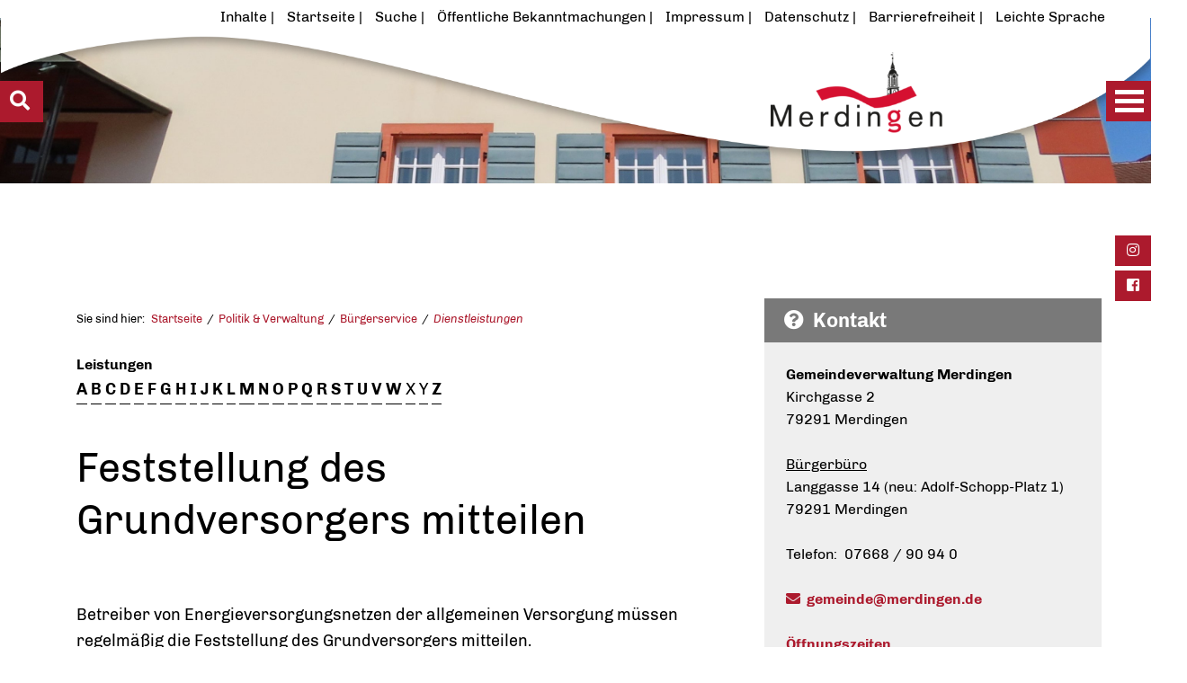

--- FILE ---
content_type: text/html;charset=UTF-8
request_url: https://www.merdingen.de/-/dienstleistungen/feststellung-des-grundversorgers-mitteilen/vbid6007225
body_size: 48216
content:
<!DOCTYPE HTML>
<html lang="de" dir="ltr">
<head>
<meta charset="UTF-8">
<meta name="viewport" content="width=device-width, initial-scale=1.0">
<meta name="generator" content="dvv-Mastertemplates 24.2.0.1-RELEASE">
<meta name="description" content="Betreiber von Energieversorgungsnetzen der allgemeinen Versorgung müssen regelmäßig die Feststellung des Grundversorgers mitteilen.">
<meta name="author" content="Annika Bärmann">
<meta name="og:title" content="Dienstleistungen">
<meta name="og:description" content="Betreiber von Energieversorgungsnetzen der allgemeinen Versorgung müssen regelmäßig die Feststellung des Grundversorgers mitteilen.">
<meta name="og:type" content="website">
<meta name="og:locale" content="de">
<meta name="og:url" content="https://www.merdingen.de/politik+_+verwaltung/buergerservice/dienstleistungen">
<meta name="robots" content="index, follow">
<title>Dienstleistungen | Gemeinde Merdingen Feststellung des Grundversorgers mitteilen</title>
<link rel="shortcut icon" href="/site/Merdingen/resourceCached/24.2.0/img/favicons/favicon.ico">
<link rel="shortcut icon" href="/site/Merdingen/resourceCached/24.2.0/img/favicons/apple-icon-57x57.png">
<link rel="shortcut icon" href="/site/Merdingen/resourceCached/24.2.0/img/favicons/apple-icon-60x60.png">
<link rel="shortcut icon" href="/site/Merdingen/resourceCached/24.2.0/img/favicons/apple-icon-72x72.png">
<link rel="shortcut icon" href="/site/Merdingen/resourceCached/24.2.0/img/favicons/apple-icon-76x76.png">
<link rel="shortcut icon" href="/site/Merdingen/resourceCached/24.2.0/img/favicons/apple-icon-114x114.png">
<link rel="shortcut icon" href="/site/Merdingen/resourceCached/24.2.0/img/favicons/apple-icon-120x120.png">
<link rel="shortcut icon" href="/site/Merdingen/resourceCached/24.2.0/img/favicons/apple-icon-144x144.png">
<link rel="shortcut icon" href="/site/Merdingen/resourceCached/24.2.0/img/favicons/apple-icon-152x152.png">
<link rel="shortcut icon" href="/site/Merdingen/resourceCached/24.2.0/img/favicons/apple-icon-180x180.png">
<link rel="shortcut icon" href="/site/Merdingen/resourceCached/24.2.0/img/favicons/android-icon-192x192.png">
<link rel="shortcut icon" href="/site/Merdingen/resourceCached/24.2.0/img/favicons/favicon-32x32.png">
<link rel="shortcut icon" href="/site/Merdingen/resourceCached/24.2.0/img/favicons/favicon-96x96.png">
<link rel="shortcut icon" href="/site/Merdingen/resourceCached/24.2.0/img/favicons/favicon-16x16.png">
<link rel="manifest" href="/site/Merdingen/resourceCached/24.2.0/img/favicons/manifest.json">
<link href="/site/Merdingen/search/852919/index.html" rel="search" title="Suche">
<link href="/common/js/jQuery/jquery-ui-themes/1.13.2/base/jquery-ui.min.css" rel="stylesheet" type="text/css">
<link href="/site/Merdingen/resourceCached/24.2.0/js/vendors/meanmenu/meanmenu.css" rel="stylesheet" type="text/css">
<meta name="msapplication-TileColor" content="#ffffff">
<meta name="msapplication-TileImage" content="/img/favicons/ms-icon-144x144.png">
<meta name="theme-color" content="#ffffff">
<link rel="preload" href="/site/Merdingen/resourceCached/24.2.0/css/criticalpath.css" as="style">
<script src="/common/js/jQuery/3.6.4/jquery.min.js"></script>
<script src="/common/js/jQuery/jquery-ui/1.13.2_k1/jquery-ui.min.js"></script>
<script src="/site/Merdingen/resourceCached/24.2.0/mergedScript_de.js"></script>
<script src="/site/Merdingen/resourceCached/24.2.0/js/dvvSlideToggle-min.js"></script>
<script src="/site/Merdingen/resourceCached/24.2.0/js/owl.carousel.min.js"></script>
<script src="/site/Merdingen/resourceCached/24.2.0/js/functions.js"></script>
<script src="/site/Merdingen/resourceCached/24.2.0/js/vendors/meanmenu/jquery.meanmenu.js"></script>
<script defer src="/site/Merdingen/resourceCached/24.2.0/js/vendors/bootstrap/bootstrap.bundle.min.js"></script>
<script>
jQuery.noConflict();
jQuery(function(){jQuery('.zm-module-rumpf').dvvSlideToggle(); });
</script>
<link href="/site/Merdingen/resourceCached/24.2.0/service-bw/css/sbw.css" rel="stylesheet" type="text/css">
<link href="/site/Merdingen/resourceCached/24.2.0/css/style.css" rel="stylesheet" type="text/css">
<link href="/site/Merdingen/resourceCached/24.2.0/css/support.css" rel="stylesheet" type="text/css">
<link href="/site/Merdingen/resourceCached/24.2.0/css/vendors/owlcarousel/owl.carousel.min.css" rel="stylesheet" type="text/css">
</head>

<body id="node852919" class="knot_135031 verfahren-detail body_node">
<nav id="topnav" arial-label="Sprunglink">
     <ul class="ym-skiplinks">
	 	  <li><a class="ym-skip skip-content" href="#inhaltsverzeichnis">Inhaltsverzeichnis aufrufen</a></li>
          <!--<li><a class="ym-skip skip-navi" href="#navigation">Gehe zur Navigation</a></li>-->
          <li><a class="ym-skip skip-content" href="#content">Gehe zum Inhalt</a></li>
		  <li><a class="ym-skip skip-content" href="#suche">Schnellsuche</a></li>
     </ul>
</nav>
<div class="main-navigation closed">
	<nav id="nav">
	<a id="navigation"></a>
		<div id="my-menu">
			<a href="/startseite" title="Zur Startseite von Gemeinde Merdingen" aria-label="Zur Startseite von Gemeinde Merdingen" class="navigation-logo">
				<img src="/site/Merdingen/resourceCached/24.2.0/img/logo.png" alt="Logo: Gemeinde Merdingen (Link zur Startseite)">
			</a>
			<ul class="responsive-menu nav_22250 ebene1">
 <li class="nav_135019 ebene1 hasChild child_1"><a href="/gemeinde+_+info">Gemeinde &amp; Info</a>
  <ul class="nav_135019 ebene2">
   <li class="nav_135080 ebene2 child_1"><a href="/gemeinde+_+info/aktuelle+nachrichten">Aktuelle Nachrichten</a></li>
   <li class="nav_1080116 ebene2 child_2"><a href="/gemeinde+_+info/stellenausschreibungen">Stellenausschreibungen</a></li>
   <li class="nav_855980 ebene2 child_3"><a href="/gemeinde+_+info/oeffentliche+bekanntmachungen">Öffentliche Bekanntmachungen</a></li>
   <li class="nav_135104 ebene2 hasChild child_4"><a href="/gemeinde+_+info/amtsblatt">Amtsblatt</a>
    <ul class="nav_135104 ebene3">
     <li class="nav_135176 ebene3 child_1"><a href="/gemeinde+_+info/amtsblatt/fuer+abonnenten">Für Abonnenten</a></li>
     <li class="nav_135188 ebene3 child_2"><a href="/gemeinde+_+info/amtsblatt/fuer+redakteure">Für Redakteure</a></li>
    </ul></li>
   <li class="nav_1496800 ebene2 child_5"><a href="/gemeinde+_+info/soziale+medien">Soziale Medien</a></li>
   <li class="nav_135116 ebene2 child_6"><a href="/gemeinde+_+info/gemeindeportrait">Gemeindeportrait</a></li>
   <li class="nav_135128 ebene2 child_7"><a href="/gemeinde+_+info/daten+_+fakten">Daten &amp; Fakten</a></li>
   <li class="nav_135140 ebene2 child_8"><a href="/gemeinde+_+info/ortsplan_+lage+_+anfahrt">Ortsplan, Lage &amp; Anfahrt</a></li>
   <li class="nav_135152 ebene2 hasChild child_9"><a href="/gemeinde+_+info/geschichte+_+tradition">Geschichte &amp; Tradition</a>
    <ul class="nav_135152 ebene3">
     <li class="nav_135200 ebene3 child_3"><a href="/gemeinde+_+info/geschichte+_+tradition/historisches">Historisches</a></li>
     <li class="nav_767027 ebene3 child_2"><a href="/gemeinde+_+info/geschichte+_+tradition/merdinger+brevier">Merdinger Brevier</a></li>
     <li class="nav_135212 ebene3 child_3"><a href="/gemeinde+_+info/geschichte+_+tradition/wappen">Wappen</a></li>
    </ul></li>
   <li class="nav_135164 ebene2 child_10"><a href="/gemeinde+_+info/partnergemeinde">Partnergemeinde</a></li>
   <li class="nav_1899982 ebene2 hasChild child_11"><a href="/gemeinde+_+info/invasive+arten">Invasive Arten</a>
    <ul class="nav_1899982 ebene3">
     <li class="nav_1900089 ebene3 child_4"><a href="/1900089">Tigermücke</a></li>
     <li class="nav_1900285 ebene3 child_2"><a href="/gemeinde+_+info/invasive+arten/asiatische+hornisse">Asiatische Hornisse</a></li>
    </ul></li>
  </ul></li>
 <li class="nav_135031 ebene1 hasChild currentParent child_2"><a href="/politik+_+verwaltung">Politik &amp; Verwaltung</a>
  <ul class="nav_135031 ebene2">
   <li class="nav_758398 ebene2 child_12"><a href="/politik+_+verwaltung/buergermeister">Bürgermeister</a></li>
   <li class="nav_1053787 ebene2 child_2"><a href="/politik+_+verwaltung/gemeinderat">Gemeinderat</a></li>
   <li class="nav_1053799 ebene2 child_3"><a href="/politik+_+verwaltung/ratsinformationssystem">Ratsinformationssystem</a></li>
   <li class="nav_135248 ebene2 hasChild child_4"><a href="/politik+_+verwaltung/gemeindeverwaltung">Gemeindeverwaltung</a>
    <ul class="nav_135248 ebene3">
     <li class="nav_758857 ebene3 child_3"><a href="/politik+_+verwaltung/gemeindeverwaltung/oeffnungszeiten">Öffnungszeiten</a></li>
     <li class="nav_758738 ebene3 child_2"><a href="/politik+_+verwaltung/gemeindeverwaltung/mitarbeiter">Mitarbeiter</a></li>
     <li class="nav_758845 ebene3 child_3"><a href="/politik+_+verwaltung/gemeindeverwaltung/aemteruebersicht">Ämterübersicht</a></li>
     <li class="nav_1826203 ebene3 hasChild child_4"><a href="/politik+_+verwaltung/gemeindeverwaltung/ordnungsamt">Ordnungsamt</a></li>
     <li class="nav_1753376 ebene3 child_5"><a href="/politik+_+verwaltung/gemeindeverwaltung/standesamt">Standesamt</a></li>
    </ul></li>
   <li class="nav_135272 ebene2 child_5"><a href="/politik+_+verwaltung/online-dienste+_+formulare">Online-Dienste &amp; Formulare</a></li>
   <li class="nav_135260 ebene2 hasChild currentParent child_6"><a href="/politik+_+verwaltung/buergerservice">Bürgerservice</a>
    <ul class="nav_135260 ebene3">
     <li class="nav_955174 ebene3 child_6"><a href="/politik+_+verwaltung/buergerservice/online-terminvereinbarung">Online-Terminvereinbarung</a></li>
     <li class="nav_852919 ebene3 current child_2"><a aria-current="page" class="active" href="/politik+_+verwaltung/buergerservice/dienstleistungen">Dienstleistungen</a></li>
     <li class="nav_135344 ebene3 child_3"><a href="/politik+_+verwaltung/buergerservice/behoerdenliste">Behördenliste</a></li>
     <li class="nav_135356 ebene3 child_4"><a href="/politik+_+verwaltung/buergerservice/fundsachen">Fundsachen</a></li>
    </ul></li>
   <li class="nav_135368 ebene2 child_7"><a href="/politik+_+verwaltung/schadensmeldung">Schadensmeldung</a></li>
   <li class="nav_135284 ebene2 child_8"><a href="/politik+_+verwaltung/satzungen+_+verordnungen">Satzungen &amp; Verordnungen</a></li>
   <li class="nav_135608 ebene2 child_9"><a href="/politik+_+verwaltung/finanzen+_+abgaben">Finanzen &amp; Abgaben</a></li>
   <li class="nav_135296 ebene2 hasChild child_10"><a href="/politik+_+verwaltung/wahlen">Wahlen</a>
    <ul class="nav_135296 ebene3">
     <li class="nav_1680583 ebene3 child_5"><a href="/politik+_+verwaltung/wahlen/bundestagswahl+2025">Bundestagswahl 2025</a></li>
     <li class="nav_760716 ebene3 child_2"><a href="/politik+_+verwaltung/wahlen/wahlergebnisse">Wahlergebnisse</a></li>
     <li class="nav_1576966 ebene3 child_3"><a href="/politik+_+verwaltung/wahlen/wahlergebnisse+eu-+und+kommunalwahlen">Wahlergebnisse EU- und Kommunalwahlen</a></li>
     <li class="nav_1534159 ebene3 child_4"><a href="/politik+_+verwaltung/wahlen/kommunalwahl+2024">Kommunalwahl 2024</a></li>
    </ul></li>
  </ul></li>
 <li class="nav_135044 ebene1 hasChild child_3"><a href="/leben+_+wohnen">Leben &amp; Wohnen</a>
  <ul class="nav_135044 ebene2">
   <li class="nav_135380 ebene2 hasChild child_11"><a href="/leben+_+wohnen/bildung+_+betreuung">Bildung &amp; Betreuung</a>
    <ul class="nav_135380 ebene3">
     <li class="nav_135392 ebene3 child_5"><a href="/leben+_+wohnen/bildung+_+betreuung/kindergarten+_+kindertagesstaette">Kindergarten &amp; Kindertagesstätte</a></li>
     <li class="nav_770064 ebene3 child_2"><a href="/leben+_+wohnen/bildung+_+betreuung/grundschule">Grundschule</a></li>
     <li class="nav_135620 ebene3 child_3"><a href="/leben+_+wohnen/bildung+_+betreuung/schulische+betreuung">Schulische Betreuung</a></li>
    </ul></li>
   <li class="nav_770166 ebene2 child_2"><a href="/leben+_+wohnen/familie">Familie</a></li>
   <li class="nav_135404 ebene2 hasChild child_3"><a href="/leben+_+wohnen/senioren">Senioren</a>
    <ul class="nav_135404 ebene3">
     <li class="nav_759803 ebene3 child_4"><a href="/leben+_+wohnen/senioren/angebote+fuer+senioren">Angebote für Senioren</a></li>
     <li class="nav_759728 ebene3 child_2"><a href="/leben+_+wohnen/senioren/katharina-mathis-stift">Katharina-Mathis-Stift</a></li>
    </ul></li>
   <li class="nav_135416 ebene2 child_4"><a href="/leben+_+wohnen/integration+_+helferkreis">Integration &amp; Helferkreis</a></li>
   <li class="nav_135440 ebene2 hasChild child_5"><a href="/leben+_+wohnen/gesundheit+_+soziales">Gesundheit &amp; Soziales</a>
    <ul class="nav_135440 ebene3">
     <li class="nav_135428 ebene3 child_3"><a href="/leben+_+wohnen/gesundheit+_+soziales/notrufe+_+notdienste">Notrufe &amp; Notdienste</a></li>
    </ul></li>
   <li class="nav_135452 ebene2 child_6"><a href="/leben+_+wohnen/nahversorgung">Nahversorgung</a></li>
   <li class="nav_135476 ebene2 child_7"><a href="/leben+_+wohnen/nahverkehr">Nahverkehr</a></li>
   <li class="nav_770179 ebene2 child_8"><a href="/leben+_+wohnen/oeffentliche+einrichtungen">Öffentliche Einrichtungen</a></li>
   <li class="nav_135644 ebene2 child_9"><a href="/leben+_+wohnen/ver-+und+entsorgung">Ver- und Entsorgung</a></li>
   <li class="nav_1367578 ebene2 child_10"><a href="/leben+_+wohnen/starkregenrisikomanagement">Starkregenrisikomanagement</a></li>
   <li class="nav_1372790 ebene2 child_11"><a href="/leben+_+wohnen/umwelt">Umwelt</a></li>
   <li class="nav_1850697 ebene2 child_12"><a href="/leben+_+wohnen/waermeplanung">Wärmeplanung</a></li>
  </ul></li>
 <li class="nav_135056 ebene1 hasChild child_4"><a href="/freizeit+_+tourismus">Freizeit &amp; Tourismus</a>
  <ul class="nav_135056 ebene2">
   <li class="nav_135488 ebene2 child_13"><a href="/freizeit+_+tourismus/vereine+_+organisationen">Vereine &amp; Organisationen</a></li>
   <li class="nav_135500 ebene2 hasChild child_2"><a href="/freizeit+_+tourismus/freizeitangebote+_+erlebnisse">Freizeitangebote &amp; Erlebnisse</a>
    <ul class="nav_135500 ebene3">
     <li class="nav_135656 ebene3 child_2"><a href="/freizeit+_+tourismus/freizeitangebote+_+erlebnisse/wandern+_+radfahren">Wandern &amp; Radfahren</a></li>
     <li class="nav_135668 ebene3 child_2"><a href="/freizeit+_+tourismus/freizeitangebote+_+erlebnisse/freizeit-+_+sportstaetten">Freizeit- &amp; Sportstätten</a></li>
     <li class="nav_135680 ebene3 child_3"><a href="/freizeit+_+tourismus/freizeitangebote+_+erlebnisse/ausflugsziele">Ausflugsziele</a></li>
     <li class="nav_135692 ebene3 child_4"><a href="/freizeit+_+tourismus/freizeitangebote+_+erlebnisse/kulturelle+_+kulinarische+fuehrungen">Kulturelle &amp; Kulinarische Führungen</a></li>
    </ul></li>
   <li class="nav_135512 ebene2 child_3"><a href="/freizeit+_+tourismus/sehenswertes">Sehenswertes</a></li>
   <li class="nav_135536 ebene2 hasChild child_4"><a href="/freizeit+_+tourismus/uebernachtung+_+gastronomie">Übernachtung &amp; Gastronomie</a>
    <ul class="nav_135536 ebene3">
     <li class="nav_135740 ebene3 child_5"><a href="/freizeit+_+tourismus/uebernachtung+_+gastronomie/gastgeber">Gastgeber</a></li>
     <li class="nav_135728 ebene3 child_2"><a href="/freizeit+_+tourismus/uebernachtung+_+gastronomie/gaststaetten">Gaststätten</a></li>
    </ul></li>
   <li class="nav_135524 ebene2 hasChild child_5"><a href="/freizeit+_+tourismus/veranstaltungen">Veranstaltungen</a>
    <ul class="nav_135524 ebene3">
     <li class="nav_135704 ebene3 child_3"><a href="/freizeit+_+tourismus/veranstaltungen/veranstaltungskalender">Veranstaltungskalender</a></li>
     <li class="nav_1799656 ebene3 hasChild child_2"><a href="/freizeit+_+tourismus/veranstaltungen/veranstaltungsinfos">Veranstaltungsinfos</a></li>
     <li class="nav_135716 ebene3 child_3"><a href="/freizeit+_+tourismus/veranstaltungen/regionale+veranstaltungen">Regionale Veranstaltungen</a></li>
    </ul></li>
   <li class="nav_135224 ebene2 child_6"><a href="/freizeit+_+tourismus/merdinger+fasnet">Merdinger Fasnet</a></li>
   <li class="nav_135548 ebene2 hasChild child_7"><a href="/freizeit+_+tourismus/weinbau+_+weinfest">Weinbau &amp; Weinfest</a>
    <ul class="nav_135548 ebene3">
     <li class="nav_135812 ebene3 child_4"><a href="/freizeit+_+tourismus/weinbau+_+weinfest/winzer+_+weinbaubetriebe">Winzer &amp; Weinbaubetriebe</a></li>
     <li class="nav_135824 ebene3 child_2"><a href="/freizeit+_+tourismus/weinbau+_+weinfest/gassenweinfest">Gassenweinfest</a></li>
    </ul></li>
  </ul></li>
 <li class="nav_135068 ebene1 hasChild child_5 spaceAfter"><a href="/wirtschaft+_+bauen">Wirtschaft &amp; Bauen</a>
  <ul class="nav_135068 ebene2">
   <li class="nav_135560 ebene2 child_8"><a href="/wirtschaft+_+bauen/unternehmen">Unternehmen</a></li>
   <li class="nav_758828 ebene2 child_2"><a href="/wirtschaft+_+bauen/gewerbeverein">Gewerbeverein</a></li>
   <li class="nav_135572 ebene2 child_3"><a href="/wirtschaft+_+bauen/gewerbegebiete">Gewerbegebiete</a></li>
   <li class="nav_135584 ebene2 hasChild child_4"><a href="/wirtschaft+_+bauen/bauen+_+infos">Bauen &amp; Infos</a>
    <ul class="nav_135584 ebene3">
     <li class="nav_135752 ebene3 child_3"><a href="/wirtschaft+_+bauen/bauen+_+infos/baugebiete+_+bauplaetze">Baugebiete &amp; Bauplätze</a></li>
     <li class="nav_1446126 ebene3 child_2"><a href="/wirtschaft+_+bauen/bauen+_+infos/bauplatzvergabe">Bauplatzvergabe</a></li>
     <li class="nav_135788 ebene3 child_3"><a href="/wirtschaft+_+bauen/bauen+_+infos/foerderprogramme">Förderprogramme</a></li>
     <li class="nav_135800 ebene3 child_4"><a href="/wirtschaft+_+bauen/bauen+_+infos/gutachterausschuss+_+bodenrichtwerte">Gutachterausschuss + Bodenrichtwerte</a></li>
     <li class="nav_1422467 ebene3 child_5"><a href="/wirtschaft+_+bauen/bauen+_+infos/erhaltungssatzung">Erhaltungssatzung</a></li>
    </ul></li>
   <li class="nav_760162 ebene2 hasChild child_5"><a href="/wirtschaft+_+bauen/bauleitplanung">Bauleitplanung</a>
    <ul class="nav_760162 ebene3">
     <li class="nav_760174 ebene3 child_6"><a href="/wirtschaft+_+bauen/bauleitplanung/flaechennutzungsplan">Flächennutzungsplan</a></li>
     <li class="nav_760186 ebene3 hasChild child_2"><a href="/wirtschaft+_+bauen/bauleitplanung/bebauungsplaene">Bebauungspläne</a></li>
     <li class="nav_135776 ebene3 child_3"><a href="/wirtschaft+_+bauen/bauleitplanung/gestaltungssatzung+historischer+ortskern">Gestaltungssatzung Historischer Ortskern</a></li>
    </ul></li>
   <li class="nav_1333419 ebene2 child_6"><a href="/wirtschaft+_+bauen/ausschreibungen">Ausschreibungen</a></li>
   <li class="nav_941300 ebene2 child_7"><a href="/wirtschaft+_+bauen/buerger-gis">Bürger-GIS</a></li>
   <li class="nav_1178966 ebene2 child_8"><a href="/wirtschaft+_+bauen/sanierungsgebiet">Sanierungsgebiet</a></li>
   <li class="nav_1142383 ebene2 child_9"><a href="/wirtschaft+_+bauen/glasfaserausbau">Glasfaserausbau</a></li>
   <li class="nav_810282 ebene2 hasChild child_10"><a href="/wirtschaft+_+bauen/verkehr">Verkehr</a>
    <ul class="nav_810282 ebene3">
     <li class="nav_1473321 ebene3 child_4"><a href="/wirtschaft+_+bauen/verkehr/parkraumkonzept">Parkraumkonzept</a></li>
    </ul></li>
   <li class="nav_1473442 ebene2 child_11"><a href="/wirtschaft+_+bauen/photovoltaik-kampagne">Photovoltaik-Kampagne</a></li>
  </ul></li>
</ul>
		</div>
	</nav>
	<div class="hamburger-wrapper2" aria-label="Open the menu">
		<a id="hamburger1" class="Fixed"><span></span></a>
	</div>
</div>
    <!-- CMS Vorlagen Layout Standard -->
						<div id="slidemenu-left" class="l-header__search hide-left show-left leftmenu">
				<div class="c-search" id="suche">
					<h2>Schnell gefunden</h2>
<div id="quicksearch">
  <form name="search" class="quicksearch noprint" action="/site/Merdingen/search/852919/quickSearchResult.html" style="display: inline;" method="get" role="search">
    <label for="qs_query">Suche</label>
  <span class="nowrap">
  <input  type="search" name="query" id="qs_query" class="quicksearchtext" value="Was suchen Sie?" onFocus="if(this.value == this.defaultValue){this.value = '';}">
  <input type="image" class="quicksearchimg" src="/site/Merdingen/resourceCached/24.2.0/img/links/loupe.svg" alt="Suche">
    </span>
  </form>
</div>					</div>
				<div class="quicksearch-container">
									<a id="anker105590"></a><div class="composedcontent-standardseite-merdingen block_105590" id="cc_105590">
  <div class="basecontent-list align-left" id="anker105598">
    <ul><li><a class="internerLink" href="/politik+_+verwaltung/buergerservice/dienstleistungen" title="Dienstleistungen anzeigen">Dienstleistungen</a></li><li><a class="internerLink" href="/politik+_+verwaltung/online-dienste+_+formulare" title="Formulare anzeigen">Formulare</a></li><li><a class="internerLink" href="/gemeinde+_+info/ortsplan_+lage+_+anfahrt" title="Ortsplan anzeigen">Ortsplan</a></li><li><a class="internerLink" href="/politik+_+verwaltung/gemeindeverwaltung/oeffnungszeiten" title="Öffnungszeiten anzeigen">Öffnungszeiten</a></li><li><a class="httpsLink externerLink" href="https://merdingen.ratsinfomanagement.net" rel="external noopener" title="Ratsinfomanagement">Ratsinformationen</a></li><li><a class="internerLink" href="/leben+_+wohnen/gesundheit+_+soziales/notrufe+_+notdienste" title="Notrufe &amp; Notdienste aufrufen">Notrufe &amp; Notdienste</a></li><li><a class="internerLink" href="/gemeinde+_+info/amtsblatt" title="Amsblatt lesen">Amtsblatt</a></li><li><a class="internerLink" href="/freizeit+_+tourismus/veranstaltungen/veranstaltungskalender" title="Veranstaltungskalender anzeigen">Veranstaltungskalender</a></li></ul>
  </div>
</div>
								</div>
				<a href="#" id="showmenu-left"><i class="fa fa-search"></i></a>
			</div>
        <div id="mm-wrap">
     <div class="l-page">

        <div class="l-quick-header">


                        <!-- top-custom.vm start -->
<div class="hamburger-wrapper2">
	<a id="hamburger2" class="Fixed"><span></span></a><span></span>
</div>
<ul class="c-media-widget">
	<li>
		<a href="https://www.instagram.com/gemeinde_merdingen/" target="_blank" accesskey="1" title="Instagram (Shift+) ALT +1 (+Enter)">
			<i class="fab fa-instagram fa-fw"></i>
			<span class="u-invisible">Instagram</span>
		</a>
		<a href="https://www.facebook.com/gemeinde.merdingen" target="_blank" accesskey="2" title="Facebook (Shift+) ALT +2 (+Enter)">
			<i class="fab fa-facebook-square fa-fw"></i>
			<span class="u-invisible">Facebook</span>
		</a>
	</li>
</ul>
<header class="l-header" id="js-header">
		<div class="l-header__top" id="inhaltsverzeichnis">
		<div class="l-header__wrapper">

			<div class="l-header__main">

								<div class="l-header__submenu" id="hilfsnavi">
					<ul>
						<li><a href="/site/Merdingen/sitemap/852919/Lde/index.html" target="_self" title="Inhaltsverzeichnis öffnen">Inhalte</a></li>
						<li><a href="/startseite" target="_self" title="Startseite aufrufen">Startseite</a></li>
						<li><a href="/site/Merdingen/search/852919/Lde/index.html" target="_self" title="Suche aufrufen">Suche</a></li>
						<li><a href="/site/Merdingen/node/855980/index.html" target="_self" title="Öffentliche Bekanntmachungen aufrufen">Öffentliche Bekanntmachungen</a></li>
						<li><a href="/site/Merdingen/node/151592/index.html" target="_self" title="Impressum aufrufen">Impressum</a></li>
						<li><a href="/site/Merdingen/node/151604/index.html" target="_self" title="Datenschutz aufrufen">Datenschutz</a></li>
						<li><a href="/site/Merdingen/node/151616/index.html" target="_self" title="Barrierefreiheit aufrufen">Barrierefreiheit</a></li>
						<li><a href="/site/Merdingen/node/151628/index.html" target="_self" title="Leichte Sprache aufrufen">Leichte Sprache</a></li>
					</ul>
				</div>
								<div class="l-header__logo">
					<div class="logo-wrapper">
						<div class="logo">
							<a title="Zur Startseite" href="/startseite">
								<img src="/site/Merdingen/resourceCached/24.2.0/img/logo-transparent.png" title="Logo Gemeinde Merdingen" alt="Startseite">
							</a>
						</div>
					</div>
				</div>
			</div>
		</div>
	</div>
</header>
<!-- top-custom.vm end -->        </div>
                <div class="l-page__hero hero1">
			<div class="parallax_slide" data-enllax-ratio="-.25" data-enllax-type="foreground" data-enllax-direction="vertical">
									<a id="anker749840"></a><div class="composedcontent-standardseite-merdingen block_749840" id="cc_749840"><figure class="basecontent-image image" id="anker756862"><div class='image-inner' id='img_756862'><img alt="Rathaus Merdingen" src="/site/Merdingen/get/params_E686744988/756862/Rathaus.jpg" title="Rathaus der Gemeinde Merdingen"></div></figure>
</div>
						<script src="/site/Merdingen/resourceCached/24.2.0/js/jquery.enllax.min.js"></script>
						<script>
								(function($){
									$(window).enllax();
								})(jQuery);
						</script>
							</div>
        </div>
        <div class="l-site">
            <div class="l-site__wrapper">

				                <div class="l-site__content">
				 	<div class="l-site__content-inner">
												<div class="l-site__sidebar">
							<div class="hamburger-wrapper2" aria-label="Open the menu">
								<a id="hamburger2" class="Fixed" aria-hidden="true"><span></span></a><span class="mm-title">Men&uuml;</span>
							</div>
							<div class="sidebar-inner">
								<div class="page-id-level1">
									<a href="/site/Merdingen/node/135031/index.html">Politik & Verwaltung</a>
								</div>
								<!-- nav.vm start -->
<nav class="nav-outer">
<div class="ym-vlist ym-noprint">
<ul class="ym-vlist nav_135031 ebene2">
 <li class="nav_758398 ebene2 child_1"><a class="is_modified" href="/politik+_+verwaltung/buergermeister">Bürgermeister</a></li>
 <li class="nav_1053787 ebene2 child_2"><a href="/politik+_+verwaltung/gemeinderat">Gemeinderat</a></li>
 <li class="nav_1053799 ebene2 child_3"><a href="/politik+_+verwaltung/ratsinformationssystem">Ratsinformationssystem</a></li>
 <li class="nav_135248 ebene2 hasChild child_4"><a href="/politik+_+verwaltung/gemeindeverwaltung">Gemeindeverwaltung</a></li>
 <li class="nav_135272 ebene2 child_5"><a href="/politik+_+verwaltung/online-dienste+_+formulare">Online-Dienste &amp; Formulare</a></li>
 <li class="nav_135260 ebene2 hasChild currentParent child_6"><a href="/politik+_+verwaltung/buergerservice">Bürgerservice</a>
  <ul class="nav_135260 ebene3">
   <li class="nav_955174 ebene3 child_1"><a href="/politik+_+verwaltung/buergerservice/online-terminvereinbarung">Online-Terminvereinbarung</a></li>
   <li class="nav_852919 ebene3 current child_2"><a aria-current="page" class="active" href="/politik+_+verwaltung/buergerservice/dienstleistungen">Dienstleistungen</a></li>
   <li class="nav_135344 ebene3 child_3"><a href="/politik+_+verwaltung/buergerservice/behoerdenliste">Behördenliste</a></li>
   <li class="nav_135356 ebene3 child_4"><a href="/politik+_+verwaltung/buergerservice/fundsachen">Fundsachen</a></li>
  </ul></li>
 <li class="nav_135368 ebene2 child_7"><a class="is_modified" href="/politik+_+verwaltung/schadensmeldung">Schadensmeldung</a></li>
 <li class="nav_135284 ebene2 child_8"><a href="/politik+_+verwaltung/satzungen+_+verordnungen">Satzungen &amp; Verordnungen</a></li>
 <li class="nav_135608 ebene2 child_9"><a href="/politik+_+verwaltung/finanzen+_+abgaben">Finanzen &amp; Abgaben</a></li>
 <li class="nav_135296 ebene2 hasChild child_10"><a href="/politik+_+verwaltung/wahlen">Wahlen</a></li>
</ul>
</div>
</nav>
<!-- nav.vm end -->
							</div>
						</div>
					<div class="l-site__main ym-clearfix" id="main" role="main" id="inhalt">
					        <div class="breadcrumb">
								<div class="wayhome noprint">
									<nav class="c-breadcrumb" aria-label="breadcrumb"> Sie sind hier: <ol class="wayhome">
<li class="nav_22250"><a href="/startseite">Startseite</a></li>
<li class="nav_135031"><a href="/politik+_+verwaltung">Politik &amp; Verwaltung</a></li>
<li class="nav_135260"><a href="/politik+_+verwaltung/buergerservice">B&uuml;rgerservice</a></li>
<li class="nav_852919 current"><a aria-current="page" class="active" href="/politik+_+verwaltung/buergerservice/dienstleistungen">Dienstleistungen</a></li>
</ol>
</nav>
								</div>
							</div>
							<!-- content-custom.vm start -->
<!-- content-inner.vm start -->
<a id="pageTop"></a>
<div class="main-content">
  <section id="content">
    <a id="anker852935"></a><article class="composedcontent-standardseite-merdingen block_852935" id="cc_852935"></article>


    <!-- url_module = /service-bw/index.vm -->
<div class="verfahren">
                        <strong class="modul">Leistungen</strong>

                    <div aria-label="Register" class="folderRegister ym-noprint ui-widget" role="navigation">  <a class="ym-skiplinks" href="#rb1end">Alphabetisches Register überspringen</a>  <span class="ui-corner-all ui-state-default"><a class="aktiv padMe" href="/,(ankerA)/politik+_+verwaltung/buergerservice/dienstleistungen#ankerA" title="Buchstabe A">A</a></span>  <span class="ui-corner-all ui-state-default"><a class="aktiv padMe" href="/,(ankerB)/politik+_+verwaltung/buergerservice/dienstleistungen#ankerB" title="Buchstabe B">B</a></span>  <span class="ui-corner-all ui-state-default"><a class="aktiv padMe" href="/,(ankerC)/politik+_+verwaltung/buergerservice/dienstleistungen#ankerC" title="Buchstabe C">C</a></span>  <span class="ui-corner-all ui-state-default"><a class="aktiv padMe" href="/,(ankerD)/politik+_+verwaltung/buergerservice/dienstleistungen#ankerD" title="Buchstabe D">D</a></span>  <span class="ui-corner-all ui-state-default"><a class="aktiv padMe" href="/,(ankerE)/politik+_+verwaltung/buergerservice/dienstleistungen#ankerE" title="Buchstabe E">E</a></span>  <span class="ui-corner-all ui-state-default"><a class="aktiv padMe" href="/,(ankerF)/politik+_+verwaltung/buergerservice/dienstleistungen#ankerF" title="Buchstabe F">F</a></span>  <span class="ui-corner-all ui-state-default"><a class="aktiv padMe" href="/,(ankerG)/politik+_+verwaltung/buergerservice/dienstleistungen#ankerG" title="Buchstabe G">G</a></span>  <span class="ui-corner-all ui-state-default"><a class="aktiv padMe" href="/,(ankerH)/politik+_+verwaltung/buergerservice/dienstleistungen#ankerH" title="Buchstabe H">H</a></span>  <span class="ui-corner-all ui-state-default"><a class="aktiv padMe" href="/,(ankerI)/politik+_+verwaltung/buergerservice/dienstleistungen#ankerI" title="Buchstabe I">I</a></span>  <span class="ui-corner-all ui-state-default"><a class="aktiv padMe" href="/,(ankerJ)/politik+_+verwaltung/buergerservice/dienstleistungen#ankerJ" title="Buchstabe J">J</a></span>  <span class="ui-corner-all ui-state-default"><a class="aktiv padMe" href="/,(ankerK)/politik+_+verwaltung/buergerservice/dienstleistungen#ankerK" title="Buchstabe K">K</a></span>  <span class="ui-corner-all ui-state-default"><a class="aktiv padMe" href="/,(ankerL)/politik+_+verwaltung/buergerservice/dienstleistungen#ankerL" title="Buchstabe L">L</a></span>  <span class="ui-corner-all ui-state-default"><a class="aktiv padMe" href="/,(ankerM)/politik+_+verwaltung/buergerservice/dienstleistungen#ankerM" title="Buchstabe M">M</a></span>  <span class="ui-corner-all ui-state-default"><a class="aktiv padMe" href="/,(ankerN)/politik+_+verwaltung/buergerservice/dienstleistungen#ankerN" title="Buchstabe N">N</a></span>  <span class="ui-corner-all ui-state-default"><a class="aktiv padMe" href="/,(ankerO)/politik+_+verwaltung/buergerservice/dienstleistungen#ankerO" title="Buchstabe O">O</a></span>  <span class="ui-corner-all ui-state-default"><a class="aktiv padMe" href="/,(ankerP)/politik+_+verwaltung/buergerservice/dienstleistungen#ankerP" title="Buchstabe P">P</a></span>  <span class="ui-corner-all ui-state-default"><a class="aktiv padMe" href="/,(ankerQ)/politik+_+verwaltung/buergerservice/dienstleistungen#ankerQ" title="Buchstabe Q">Q</a></span>  <span class="ui-corner-all ui-state-default"><a class="aktiv padMe" href="/,(ankerR)/politik+_+verwaltung/buergerservice/dienstleistungen#ankerR" title="Buchstabe R">R</a></span>  <span class="ui-corner-all ui-state-default"><a class="aktiv padMe" href="/,(ankerS)/politik+_+verwaltung/buergerservice/dienstleistungen#ankerS" title="Buchstabe S">S</a></span>  <span class="ui-corner-all ui-state-default"><a class="aktiv padMe" href="/,(ankerT)/politik+_+verwaltung/buergerservice/dienstleistungen#ankerT" title="Buchstabe T">T</a></span>  <span class="ui-corner-all ui-state-default"><a class="aktiv padMe" href="/,(ankerU)/politik+_+verwaltung/buergerservice/dienstleistungen#ankerU" title="Buchstabe U">U</a></span>  <span class="ui-corner-all ui-state-default"><a class="aktiv padMe" href="/,(ankerV)/politik+_+verwaltung/buergerservice/dienstleistungen#ankerV" title="Buchstabe V">V</a></span>  <span class="ui-corner-all ui-state-default"><a class="aktiv padMe" href="/,(ankerW)/politik+_+verwaltung/buergerservice/dienstleistungen#ankerW" title="Buchstabe W">W</a></span>  <span class="ui-corner-all ui-state-default"><span aria-hidden="true" class="padMe ui-state-disabled">X</span></span>  <span class="ui-corner-all ui-state-default"><span aria-hidden="true" class="padMe ui-state-disabled">Y</span></span>  <span class="ui-corner-all ui-state-default"><a class="aktiv padMe" href="/,(ankerZ)/politik+_+verwaltung/buergerservice/dienstleistungen#ankerZ" title="Buchstabe Z">Z</a></span>  <a id="rb1end"></a></div>
                        <div class="leistungen leistungen-detail leistungen-detail-6007225"
     ><!-- id 6007225 | 1 --><a
        name="vb"></a>

        <h1 class="titel">Feststellung des Grundversorgers mitteilen</h1>
    <nav>
        <ul class="u-anchor-links"></ul>
    </nav>
            <div class="preamble section-text"><p>Betreiber von Energieversorgungsnetzen der allgemeinen Versorgung müssen regelmäßig die Feststellung des Grundversorgers mitteilen.</p></div>
                <div class="section section-formulare formulare">
            <h2>Onlineantrag und Formulare</h2>
            <ul class="prozesse">
                                                                                                                                                                                                                    </ul>
                            <ul class="formulare">
                                                                        <li>
                                <a class="externerLink" href="https://sbwmedia.landbw.de/documents/um/UM-Schreiben%20Grundversorgerfeststellung%202025-2027.pdf" target="_blank" rel="noopener">Anschreiben - Feststellung der Grundversorger Strom/ Gas zum Stichtag</a>
                                <span class="beschreibung"><p>Betreiber von Energieversorgungsnetzen der allgemeinen Versorgung sind nach § 36 Absatz 2 Satz 2 Energiewirtschaftsgesetz (EnWG) verpflichtet, am 1. Juli 2024 für ihre Netze die Grundversorger jeweils für Strom und Gas für die nächsten drei Kalenderjahre (2025-2027) erneut festzustellen sowie dies bis spätestens zum 30. September 2024 im Internet zu veröffentlichen und der nach Landesrecht zuständigen Behörde, dem Ministerium für Umwelt, Klima und Energiewirtschaft Baden-Württemberg (UM BW), digital mitzuteilen</p></span>
                            </li>
                                                                                                <li>
                                <a class="externerLink" href="https://sbwmedia.landbw.de/documents/um/Tabelle%20Vorlage_Gas.xlsx" target="_blank" rel="noopener">Vorlage Gas</a>
                                <span class="beschreibung"><p>Formular für die Meldung Gas</p></span>
                            </li>
                                                                                                <li>
                                <a class="externerLink" href="https://sbwmedia.landbw.de/documents/um/Vorlage_Strom.xlsx" target="_blank" rel="noopener">Vorlage Strom</a>
                                <span class="beschreibung"><p>Meldeformular für Strom</p></span>
                            </li>
                                                            </ul>
                    </div>
<div class="section section-zustaendigkeit">
        <h2>Zust&auml;ndige Stelle</h2>
                            <div class="section-text"><p>Ministerium für Umwelt, Klima und Energiewirtschaft Baden-Württemberg</p></div>
                <div class="stelle stelle-6011412">
            <a href="/-/867673/ministerium-fuer-umwelt-klima-und-energiewirtschaft-baden-wuerttemberg/oe6011412">
                Ministerium für Umwelt, Klima und Energiewirtschaft Baden-Württemberg
            </a>
                                                            </div>
    </div>
    <div class="details">
        <h2>Leistungsdetails</h2>

        <div class="details-inner" data-heading-level="h3">

                        <div class="section section-voraussetungen"><h3>Voraussetzungen</h3><div class="section-text"><p>Sie sind Netzbetreiber eines in Baden-Württemberg gelegenen Energieversorgungsnetzes der allgemeinen Versorgung.</p></div></div>
            <div class="section section-verfahrensablauf"><h3>Verfahrensablauf</h3><div class="section-text"><p>Als Betreiber von Energieversorgungsnetzen der allgemeinen Versorgung sind Sie verpflichtet, am 1. Juli 2024 für Ihre Netze die Grundversorger, jeweils für Strom und Gas für die nächsten drei Kalenderjahre (2025 bis 2027) erneut festzustellen. <br>
  Darüber hinaus müssen Sie dies bis spätestens zum 30. September 2024 im Internet veröffentlichen und der nach Landesrecht zuständigen Behörde, dem Ministerium für Umwelt, Klima und Energiewirtschaft Baden-Württemberg (UM BW), schriftlich mitteilen.</p>
<p>Gerne können Sie der zuständigen Stelle die Mitteilung per E-Mail zukommen lassen (poststelle@um.bwl.de).</p>
<p><span class="sbw-langtext">Beachten Sie die folgenden Begriffsbestimmungen des Energiewirtschaftsgesetzes (EnWG):</span></p>
<p><span class="sbw-langtext">Grundversorger ist dasjenige Energieversorgungsunternehmen, das in einem Netzgebiet der allgemeinen Versorgung die meisten Haushaltskunden beliefert (§ 36 Absatz 2 Satz 1 EnWG). </span></p>
<p><span class="sbw-langtext">Die Grundversorgungspflicht ist die Pflicht des Grundversorgers in Netzgebieten der allgemeinen Versorgung Allgemeine Bedingungen und Allgemeine Preise für die Versorgung von Haushaltskunden in Niederspannung oder Niederdruck öffentlich bekannt zu machen und zu diesen Bedingungen jeden Haushaltskunden zu versorgen (§ 36 Absatz 1 EnWG). </span></p>
<p><span class="sbw-langtext">Maßgeblich ist nicht die Anzahl der Anschlüsse oder Zähler, sondern die Anzahl der Kunden. Ob diese über einen Grundversorgungs- oder Sondervertrag bedient werden, ist dabei unerheblich; alle dem Gesetzesbegriff entsprechenden Haushaltskunden sind der Feststellung zugrunde zu legen. </span></p>
<p><span class="sbw-langtext">Haushaltskunden sind gemäß § 3 Nr. 22 EnWG</span></p>
<ul>
 <li><span class="sbw-langtext">Letztverbraucher, die Energie überwiegend für den Eigenverbrauch im Haushalt beziehen</span></li>
</ul>
<p><span class="sbw-langtext">und</span></p>
<ul>
 <li><span class="sbw-langtext">Letztverbraucher, die Energie für einen jährlichen Eigenverbrauch von höchstens 10.000 Kilowattstunden für berufliche, landwirtschaftliche oder gewerbliche Zwecke kaufen. </span></li>
</ul>
<p><span class="sbw-langtext">Ein Netzgebiet der allgemeinen Versorgung ist abgegrenzt durch das Gebiet, das der Konzessionsvertrag der jeweiligen Gemeinde umfasst. Werden innerhalb einer Gemeinde Netze auf Grundlage mehrerer Konzessionsverträge betrieben, listet der Netzbetreiber in seiner Mitteilung die Grundversorger der einzelnen Konzessionsgebiete auf.</span></p></div></div>
            <div class="section section-fristen"><h3>Fristen</h3><div class="section-text"><p>30. September 2024</p></div></div>
            <div class="section section-unterlagen"><h3>Erforderliche Unterlagen</h3><div class="section-text"><p>Bitte verwenden Sie für Ihre Rückmeldung des Grundversorgers Strom die Excel Datei.</p>
<p>Verwenden Sie für Ihre Rückmeldung des Grundversorgers Gas die Excel Datei.</p>
<p>Bitte beachten Sie für beide Fälle unser Anschreiben.</p></div></div>
            <div class="section section-kosten"><h3>Kosten</h3><div class="section-text"><p>keine</p></div></div>
            <div class="section section-sonstiges"><h3>Hinweise</h3><div class="section-text"><p>keine</p></div></div>
        </div>
    </div>
    <div class="section section-rechtsgrundlage"><h3>Rechtsgrundlage</h3><div class="section-text"><p><a class="sp-m-externalLink" title="Zu einer externen Website - Link öffnet in neuem Fenster" href="https://www.gesetze-im-internet.de/enwg_2005/BJNR197010005.html" rel="noopener noreferrer" target="_blank">Energiewirtschaftsgesetz (EnWG)</a></p>
<ul>
 <li>§ 36 Absatz 2 Satz 2 Grundversorgungspflicht</li>
</ul></div></div>
    <div class="section section-freigabevermerk"><h3>Freigabevermerk</h3><div class="section-text"><p>20.06.2024 Umweltministerium Baden-Württemberg</p></div></div>
</div>
    </div>
<script>
   'use strict';function leistungenSearch(){let a=document.getElementsByClassName("leistungen");search(a,"leistungSearch")}function stichworteSearch(){let a=document.getElementsByClassName("stichworte");search(a,"stichwortSearch")}function formularSearch(){let a=document.getElementsByClassName("formulare");search(a,"formSearch")}function aemterListSearch(){let a=document.getElementsByClassName("lpUL");search(a,"aemterSearch")}
function searchReset(a,c){a.value="";"stichwortSearch"===c?stichworteSearch():"leistungSearch"===c?leistungenSearch():"formSearch"===c?formularSearch():"aemterSearch"===c&&(aemterListSearch(),location.reload())}
function search(a,c){let e=document.getElementById(c),g=e.value.toUpperCase();var d=!1;let k=document.getElementsByClassName("folderRegister").item(0);e.addEventListener("search",function(b){searchReset(e,c)});e.addEventListener("keypress",function(b){13===(b.which||b.key)&&b.preventDefault()});if("aemterSearch"===c)searchAemterList(a,g,d);else{let b=1;"leistungSearch"===c&&(b=0);for(b;b<a.length;b++){d=a[b].getElementsByTagName("li");let f=!1,h=!0;for(let l=0;l<d.length;l++){let m=d[l],n=m.getElementsByTagName("a")[0];
-1<(n.textContent||n.innerText).toUpperCase().indexOf(g)?h=m.hidden=!1:f=m.hidden=!0}a[b].parentElement.hidden=f&&h;d=a[b].parentElement.hidden}k.hidden=0<g.length&&d}}
function searchAemterList(a,c,e){const g=document.querySelector("nav:has(.pagination)");0>=c.length&&location.reload();for(let d=0;d<a.length;d++){const k=a[d].getElementsByTagName("li");for(let b=0;b<k.length;b++){let f=k[b],h=f.getElementsByTagName("a")[0];-1<(h.textContent||h.innerText).toUpperCase().indexOf(c)?(f.hidden=!1,e=!0):f.hidden=!0}}g.hidden=0<c.length&&e;jQuery("h2").each(function(){let d=jQuery(this);d.nextUntil("h2").filter("ul.lpUL li");jQuery(d).hide();jQuery(".lpAnker").hide()})}
;
</script>
    </section>
</div>
<!-- content-inner.vm end -->
<footer id="contentFooter" class="noprint">
<!-- footer-custom.vm start -->
<div class="content-footer-icons">
  <a href="/site/Merdingen/print/852919/Lde/index.html?vbid=6007225" target="_blank" title="Seite drucken"><i class="fal fa-print"></i></a>
  <a href="/site/Merdingen/recommend/852919/Lde/index.html?vbid=6007225" target="_blank" title="Seite weiterempfehlen"><i class="fal fa-share-square"></i></a>
</div>
<!-- footer-custom.vm start -->
</footer>
<!-- content-custom.vm end -->
						</div>
						<div class="sidebar-inner-info">
<section id="service">
<a id="anker852932"></a><div class="composedcontent-standardseite-merdingen block_852932" id="cc_852932">
  <h2 class="basecontent-sub-heading" id="anker852933">Kontakt</h2>

  <p class="basecontent-line-break-text" id="anker852934"><strong>Gemeindeverwaltung Merdingen</strong><br>Kirchgasse 2<br>79291 Merdingen<br><br><u>Bürgerbüro</u><br>Langgasse 14 (neu: Adolf-Schopp-Platz 1)<br>79291 Merdingen<br><br>Telefon:  07668 / 90 94 0<br><br><a class="mailLink neuFensterLink" href="mailto:gemeinde@merdingen.de" target="_blank" title="E-Mail Adresse Gemeinde Merdingen">gemeinde@merdingen.de</a><br><br><strong><a class="internerLink" href="/politik+_+verwaltung/gemeindeverwaltung/oeffnungszeiten">Öffnungszeiten</a></strong></p>
</div>
</section>

						</div>
											</div>
				</div>
            </div>
						<div class="l-site__veranstaltungen">
							</div>
        </div>
				<footer role="contentinfo" id="footer">
			<!-- bottom-custom.vm start -->
				<div class="footer-wrapper-slots"></div>
				<div class="footer-wrapper-navi">
					<div class="wrapper">

						<div class="contact-box">
							<div class="footer-logo"><img src="/site/Merdingen/resourceCached/24.2.0/img/logo-small.png" title="Logo Gemeinde Merdingen" alt="Startseite"></div>
 															<div class="footer-text">
									<p><strong>Gemeinde Merdingen</strong><br>Kirchgasse 2<br>79291 Merdingen<br>Telefon 0049 7668 90940<br><a href="mailto:gemeinde@merdingen.de">gemeinde@merdingen.de</a></p>
								</div>
								<div class="footer-oeffnungszeiten">
									<p><strong>Öffnungszeiten:</strong><br>Montag, Mittwoch, Donnerstag und Freitag<br>08:00 - 12:00 Uhr<br>Dienstag<br>14:00 - 18:00 Uhr</p>
								</div>
							<div class="footer-navigation">
								<ul class="c-footer-navigation" style="margin-right: 2em;">
									<li><a href="/site/Merdingen/sitemap/852919/Lde/index.html" target="_self" title="Inhaltsverzeichnis öffnen">Inhalte</a></li>
									<li><a href="/startseite" target="_self" title="Startseite aufrufen">Startseite</a></li>
									<li><a href="/site/Merdingen/search/852919/Lde/index.html" target="_self" title="Suche aufrufen">Suche</a></li>
									<li><a href="/site/Merdingen/node/855980/index.html" target="_self" title="Öffentliche Bekanntmachungen aufrufen">Öffentliche Bekanntmachungen</a></li>
									<li><span class="poweredby-label"><a class="poweredby-login" href="/auth/index.html?secure=true&amp;url=%2F-%2Fdienstleistungen%2Ffeststellung-des-grundversorgers-mitteilen%2Fvbid6007225" title="Login" aria-label="Login" aria-hidden="true">p</a>owered by <a class="poweredby-name" href="https://www.komm.one/cms" target="_blank" title="Internetseite von Komm.ONE">Komm.ONE</a></span></li>
								</ul>

								<ul class="c-footer-navigation">
									<li><a href="/site/Merdingen/node/151592/index.html" target="_self" title="Impressum aufrufen">Impressum</a></li>
									<li><a href="/site/Merdingen/node/151604/index.html" target="_self" title="Datenschutz aufrufen">Datenschutz</a></li>
									<li><a href="/site/Merdingen/node/151616/index.html" target="_self" title="Barrierefreiheit aufrufen">Barrierefreiheit</a></li>
									<li><a href="/site/Merdingen/node/151628/index.html" target="_self" title="Leichte Sprache aufrufen">Leichte Sprache</a></li>
								</ul>
							</div>
						</div>
					</div>
				</div>
<!-- bottom-custom.vm end -->
		</footer>
    </div>
    </div>
<script src="/site/Merdingen/resourceCached/24.2.0/servicebw-leistungen/leistungen.min.js"></script>
<script src="/site/Merdingen/resourceCached/24.2.0/service-bw/js/add-ext-link.min.js"></script>






        <a href="#0" class="cd-top">Top</a>
</body>

</html>
<!--
  copyright Komm.ONE
  node       22250/135031/135260/852919 Dienstleistungen
  locale     de Deutsch
  server     cms10_cms10b-n1
  duration   186 ms
-->
<!-- /node/frame.vm -->
